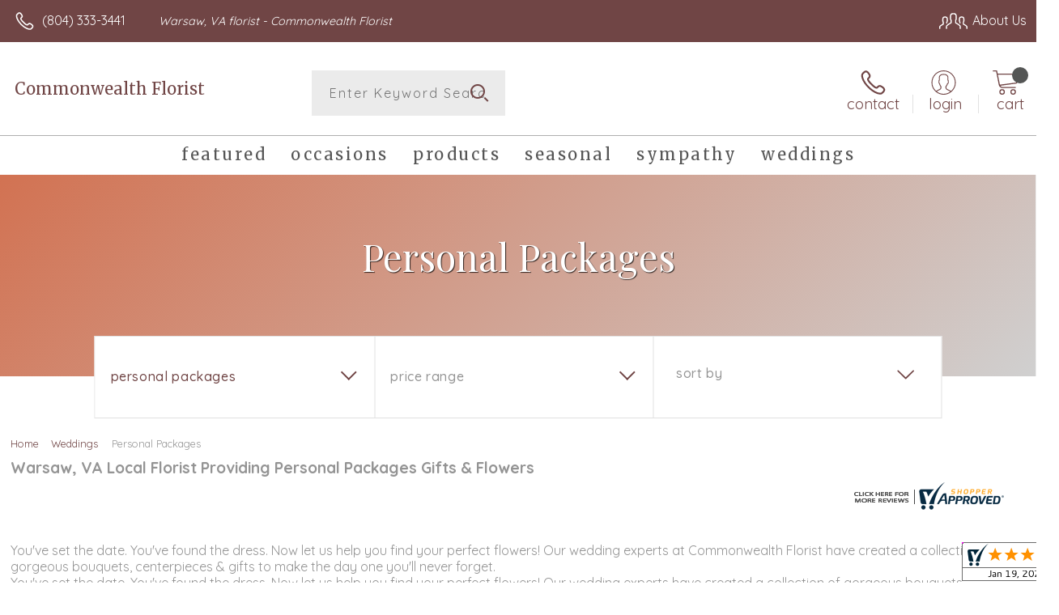

--- FILE ---
content_type: text/css; charset=utf-8
request_url: https://www.commonwealthflorists.com/StyleSheet.aspx
body_size: 6943
content:


@import url('https://fonts.googleapis.com/css2?family=Montserrat:wght@300;400;500;700&display=swap');
 
/* Template A (Template 1) Theme Values */
.templateA .primaryColor {background-color:#704545;}
.templateA .primaryFontColor {color: #704545;}

.templateA .secondaryColor {background-color:#d27252;}
.templateA .secondaryFontColor {color: #d27252;}

.templateA .primaryFont {font-family : 'Quicksand', sans-serif;}
.templateA .secondaryFont {font-family : 'Merriweather', 'serif';}

/* Template B (Template 2) Theme Values */
.templateB .primaryColor {background-color: #704545;}
.templateB .primaryFontColor {color: #704545;}

.templateB .secondaryColor {background-color:#d27252;}
.templateB .secondaryFontColor {color: #d27252;}

.templateB .primaryFont {font-family : 'Quicksand', sans-serif;}
.templateB .secondaryFont {font-family : 'Merriweather', 'serif';}

/* Template C (Template 3) Theme Values*/

.templateC .primaryColor {background-color: #704545;}
.templateC .primaryFontColor {color: #704545;}

.templateC .secondaryColor {background-color:#d27252;}
.templateC .secondaryFontColor {color: #d27252;}

.templateC .primaryFont {font-family : 'Quicksand', sans-serif;}
.templateC .secondaryFont {font-family : 'Merriweather', 'serif';}

/* Template Sixe (Template 6) Theme Values*/

.template6 .primaryColor {background-color: #704545;}
.template6 .primaryFontColor {color: #704545;}

.template6 .secondaryColor {background-color:#d27252;}
.template6 .secondaryFontColor {color: #d27252;}

.template6,
.template6 .primaryFont {font-family : 'Quicksand', sans-serif;}
.template6 .secondaryFont {font-family : 'Merriweather', 'serif';}


/* ----------------------------------------------------------------------------------- */

/* ## Template A Specfic Styles ## */

/*This sets these elements to the primary color value*/
.templateA a:hover, 
.templateA a:active, 
.templateA a:focus,
.templateA .pagination a,
.templateA .breadcrumbs a, 
.templateA .breadcrumbs a:visited,
.templateA .pageToolsWrapper a,
.templateA .pageToolsWrapper a:hover,
.templateA .pageToolsWrapper a:active,
.templateA .navMenu > ul > li > a,
.templateA .railNavHeading,
.templateA .navMenu > ul a {color:  #704545;}

.templateA .leftRail .railBanners .banner p:after {
content: "";
position: absolute;
left: 50%;
top: 40%;
border: 3px solid transparent;
border-left: 4px solid #704545;
}

.templateA dl.checkoutProcess dt.stepTitle span.stepTitleInner,
.templateA .ui-dialog .ui-dialog-titlebar,
.templateA ul.processSteps li.active,
.templateA .galleria-info-text {background: #704545;}

.templateA .genericPager li a:hover, 
.templateA .genericPager li a:focus {border:1px solid #704545;}

/* This sets these element values to the secondary color value */
.templateA .modHeader .viewall,
.templateA ul.railNav a:hover,
.templateA ul.railNav a.active,
.templateA .shipDate a  {color: #d27252;}

.templateA .navMenu > ul > li a .menuText:hover {border-bottom: 3px solid #d27252;}
.templateA .navMenu ul li.clicked a .menuText {border-bottom: 3px solid #d27252;}
.templateA .navMenu > ul > li ul {background-color: #d27252;}

.templateA ul.railNav a.active:before,
.templateA ul.railNav a:hover:before {
content: "";
position: absolute;
left: 7px;
top:13px;
border: 3px solid transparent;
border-left: 4px solid #d27252;
}

.templateA .shipDate a:after {
content: "";
position: absolute;
right: 0px;
top: 8px;
border: 3px solid rgba(0, 0, 0, 0);
border-left: 4px solid #d27252;
}

/* This sets the font of these elements to the Primary Font */
.templateA .siteTop .topLinks a, 
.templateA .navMenu > ul a,
.templateA dl.checkoutProcess dt.stepTitle span.stepTitleInner,
.templateA ul.railNav a,
.templateA .railNavHeading,
.templateA .deptImage {font-family : 'Quicksand', sans-serif;}


/* This sets the color of breadcrumb and pagetools anchors to the primary color */
.templateA .breadcrumbs a:after {
content: " ";
position: absolute;
border: 3px solid transparent;
border-left: 4px solid #704545;
position: absolute;
right: 0px;
top: 6px;
}

@media only screen and (min-width:11.250em) and (max-width:47.938em) {
.templateA .wrapper {background: #704545;}
.templateA .navMenu ul {background: #d27252;}
}

/* ----------------------------------------------------------------------------------- */

/* ## Template B Specific Styles ## */


/* this sets the primary color for anchor links in the rail navigation, and the secondary as their hover state */
.templateB ul.railNav a:hover,
.templateB ul.railNav a.active,
.templateB .homeRailMenu .navMenu > ul > li.clicked {color: #d27252;}
.templateB ul.railNav a.active:before,
.templateB ul.railNav a:hover:before {
content: "";
position: absolute;
left: 7px;
top:13px;
border: 3px solid transparent;
border-left: 4px solid #d27252;
}

.templateB .homeRailMenu .navMenu > ul > li.clicked {background:#d27252;}
.templateB .navMenu > ul > li.clicked ul {background:#d27252;}

/* setting the font for item names on listing pages to the primary font */
.templateB .itemWrapper .itemContent .itemTitle,
.templateB .cartList .itemTitle {font-family : 'Quicksand', sans-serif;}


/* This sets the color of these elements to the primary color */
.templateB .breadcrumbs a, 
.templateB .breadcrumbs a:visited,
.templateB .menuLink { color: #704545; position: relative; padding-right: 15px; text-decoration:none;}

.templateB .breadcrumbs a:after {
content: " ";
position: absolute;
border: 3px solid transparent;
border-left: 4px solid #704545;
position: absolute;
right: 0px;
top: 8px;
}

.templateB .pageToolsWrapper a
.templateB .pageToolsWrapper a:hover,
.templateB .pageToolsWrapper a:active,
.templateB .pagination a,
.templateB .siteSubtitle {color: #704545;}

.templateB .ui-dialog .ui-dialog-titlebar  {background:#704545;}
.templateB .bannerEffects .cycle-pager span {background: #704545; }
.templateB .bannerEffects .cycle-pager span.cycle-pager-active{border-color:#704545;}
.templateB .navMenu>ul>li .subMenu>a,
.templateB .pageToolsWrapper a {color:#704545;}
.templateB .pageToolsWrapper a:hover {color:#d27252;}

.templateB dl.checkoutProcess dt.stepTitle span.stepTitleInner {background: #704545;}
.templateB .featured .itemWrapper .itemContent {background:#d27252;}
.templateB .leftRail .banner h2 {color:#704545;}

.templateB .servicesBanners h2 {color: #d27252;}

.templateB .siteFooter {background-color: #704545; color:#fff;}
.templateB .siteFooter a {color:#fff;}

@media only screen and (min-width:11.250em) and (max-width:47.938em) {
  .templateB .homeRailMenu .navMenu > ul.menu, .templateB .navMenu > ul.menu {background: #704545;}
  .templateB .navMenu>ul>li .subMenu>a {color: #fff;}
}
/* ----------------------------------------------------------------------------------- */


/* ## Template C Specific Styles ## */

/* This sets these elements background colors as the primary color */
.templateC .headerWrpr {background: #704545 url(/cms/images/darken.png) repeat-x 0 0;}

.templateC .siteSearch button,
.templateC .footerTop {background: #704545 url(/cms/images/darken-small.png) repeat-x 0 100%; color:#fff;}

.templateC .bo-footer,
.templateC .siteSubFooter {background: #704545; color:#fff;}
.templateC .footerBottom {background: #704545; color:#fff;}

.templateC .pagination .paging .next, 
.templateC .pagination .paging .prev,
.templateC .breadcrumbs a,
.templateC a:hover, 
.templateC a:active, 
.templateC a:focus,
.templateC .spanCartTotal,
.templateC .mainNav ul ul a,
.templateC .mainNav ul ul a:hover,
.templateC .mainNav ul ul a:active,
.templateC .mainNav ul ul a:visited,
.templateC .mainNav ul ul a:focus,
.templateC .featModule h2{color: #704545;}

.templateC .breadcrumbs a:after {
content: " ";
position: absolute;
border: 3px solid transparent;
border-left: 4px solid #704545;
position: absolute;
right: 1px;
top: 38%;
}

.templateC .offSet2:after {border-left-color: #704545;}

.templateC dl.checkoutProcess dt.stepTitle span.stepTitleInner,
.templateB .ui-dialog .ui-dialog-titlebar,
.templateC ul.processSteps li.active,
.templateC .ui-dialog .ui-dialog-titlebar,
.templateC .galleria-info-text {background: #704545;}

.templateC .bannerEffects .cycle-pager span {color: #704545;}
.templateC .bannerEffects .cycle-pager span.cycle-pager-active {border:1px solid #704545;}
.templateC .genericPager li a:hover, 
.templateC.genericPager li a:focus {border:1px solid #704545;}

.templateC .ribbonText .overlayText:after{border-left-color:#704545;}

/* This sets these elements styles to the secondary color */
.templateC .headerWrpr:before {background: #d27252 url(/cms/images/darken-small.png) repeat-x 0 0;}
.templateC a {color: #d27252;}
.templateC .bo-footer a {color: #fff;}

.templateC .navMenu > ul > li .subMenu > a .menuText:hover,
.templateC .navMenu > ul > li:hover .subMenu > a .menuText {border-bottom: 3px solid #d27252}
.templateC .navMenu ul li.clicked a .menuText {border-bottom: 3px solid #d27252;}
.templateC .siteHeader .Navwrapper {background: #d27252 url(/cms/images/darken-small.png) repeat-x 0 0;}

.templateC .headerLinks a:before,
.templateC .headerLinks a:after {border: 10px solid #d27252;}

.templateC .headerLinks .linkText {background: #d27252;}

.templateC ul.railNav a:hover,
.templateC ul.railNav a.active,
.templateC .headerLinks [class*="icon-"],
.templateC .itemWrapper .itemPrice,
.templateC .pagination .paging .active {color: #d27252;}

.templateC ul.railNav a.active:before,
.templateC ul.railNav a:hover:before {
content: "";
position: absolute;
left: 7px;
top:13px;
border: 3px solid transparent;
border-left: 4px solid #d27252;
}
.templateC .heroBannerAlt .bannerText {border-color: #d27252;}


/*This sets the element fonts to the primary font*/
.templateC .siteName,
.templateC  .footerTop .footerLinks a,
.templateC .galleria-info-title {font-family : 'Quicksand', sans-serif;}

/*This sets the element fonts to the secondary font*/
.templateC .navMenu ul li .subMenu a,
.templateC .headerLinks, 
.templateC .headerLinks .linkText, 
.templateC .itemWrapper .itemPrice,
.templateC .navMenu > ul > li a,
.templateC .btnWrapper .btn,
.templateC .featModule a.viewall {font-family : 'Merriweather', 'serif';}

@media only screen and (min-width:11.250em) and (max-width:47.938em) {
.templateC .navMenu ul,
.templateC .navMenu  ul li ul,
.templateC .footerTop {background: #704545;}
.templateC .menuLink.active,
.templateC .searchToggle.active,
.templateC .siteSearch .searchControls {background: #704545;}
.templateC .searchToggle label:last-child,
.templateC .menuLink label {font-family : 'Merriweather', 'serif';}


}
@media only screen and (min-width:11.250em) and (max-width:50em) {
.templateC .wrapper {background-color:#d27252;}
.templateC .ribbonText .overlayText:after {border-top-color: #704545; border-left-color: transparent;}
}

.site-wrap .footer section.grid_3:nth-child(3) {display: none;}
.nav-bar > ul > li > a:after {display: none !important;}


/* ----------------------------------------------------------------------------------- */
/* ## Template 6 Specific Color/Font Styles ## */
.template6 .navMenu {font-family : 'Merriweather', 'serif';}
.template6 .footerHeading {font-family : 'Merriweather', 'serif';}
.template6 .heroBanner h1,
.template6 .heroBanner h2,
.template6 .advList .listhdng,
.template6 .banner .bannerText,
.template6 .title,
.template6 .title .more,
.template6 .itemWrapper .itemTitle,
.template6 .btn {font-family : 'Merriweather', 'serif';}

.template6 .advFooter .linkList {font-family : 'Quicksand', sans-serif;}

.template6 a:link,
.template6 a:visited,
.template6 a:focus,
.template6 .btn {color: #704545;}

.template6 .heroBanner h2,
.template6 .itemWrapper .itemPrice {color: #d27252;}

.template6 .btnWrapper {background: #704545;}
.template6 .footerHeading,
.template6 ul.advList .listhdng, .template6 ul.advList .listhdng a, .template6 ul.advList .listhdng a:link, .template6 ul.advList .listhdng a:visited {color: #704545;}

.template6 .navMenu > ul > li .subMenu .subMenu > a .menuText {background: #704545;}
.template6 .siteSearch .icon-search {color: #704545;}
.template6 .heroBanner a.btn {background: #704545;}
.template6 .heroBanner .heading2 {color: #d27252; font-family : 'Merriweather', 'serif';}

.template6 .servicesBanners {background: #704545;}
.template6 .servicesBanners h2::before {background:#d27252;}
.template6 .servicesBanners h2::after {font-family : 'Quicksand', sans-serif;}
.template6 .servicesBanners .icon::before {background: #d27252;}

.template6 .footer .footerTop {border-top:14px solid #704545;}
.template6 .footerHeading span {font-family : 'Quicksand', sans-serif;}
.template6 .footer .footerMessage {background: #704545; color:#fff;}

.template6 ul.socialFollow li {background: #704545;}

.template6 .slideBanners > .banner,
.template6 .slideBanners .slick-slide .banner {background:#704545;}
.template6 .slideBanners > .banner:nth-child(odd),
.template6 .slideBanners .slick-slide:nth-child(odd) .banner {background:#d27252;}
.template6 .slideBanners .slick-slide:nth-child(odd) .banner .btn {background:#704545;}
.template6 .slick-prev::before {border-color: transparent #704545 transparent transparent;}
.template6 .slick-next::before {border-color: transparent transparent transparent #704545;}

.template6 .featured-items .title {color: #704545;}
.template6 .featured-items .title .more {color: #d27252;}
.template6 .featured-items .title .more::after {border-color: transparent transparent transparent #d27252;}

.template6 .featured-items .itemWrapper a.itemLink::before {background:#704545;}
.template6 .featured-items .itemWrapper a.itemLink::after {color:#704545; font-family : 'Merriweather', 'serif';}
.template6 .featured-items .slick-slide:nth-child(odd) .itemWrapper a.itemLink::before {background:#d27252;}
.template6 .featured-items .slick-slide:nth-child(odd) .itemWrapper  a.itemLink::after {color:#d27252; }

.template6.bodyList .productList .itemWrapper .itemTitle a,
.template6.bodyList .productList .itemWrapper .itemPrice,
.template6 .itemWrapper .itemTitle a {color:#d27252;}
.template6 .itemWrapper .itemPrice a {color:#d27252; font-family : 'Quicksand', sans-serif;}
.template6.bodyList .productList .grid_4:nth-child(even) .itemWrapper .itemTitle a,
.template6.bodyList .productList .grid_4:nth-child(even) .itemWrapper .itemPrice,
.template6 .featured-items .slick-slide:nth-child(odd) .itemWrapper .itemTitle a,
.template6 .featured-items .slick-slide:nth-child(odd) .itemWrapper .itemPrice a {color:#704545;}
.template6 .bannerBlock .banner .bannerText::after {color: #704545;}
.template6 .bannerBlock::before {font-family : 'Merriweather', 'serif'; color:#704545;}

.template6.bodyList .railNavHeading {font-family : 'Merriweather', 'serif';}
.template6.bodyList .railNavWrapper {
	background:#d27252;
	background: -moz-linear-gradient(-45deg, #d27252 0%, #d0d0d0 100%);
	background: -webkit-linear-gradient(-45deg, #d27252 0%,#d0d0d0 100%);
	background: linear-gradient(135deg, #d27252 0%,#d0d0d0 100%);
	filter: progid:DXImageTransform.Microsoft.gradient( startColorstr='#d27252', endColorstr='#d0d0d0',GradientType=1 );
}
.template6 .dropRail .railNav li a {color:#704545;}

.template6 .productList .itemWrapper a.itemLink::before {background:#704545;}
.template6 .productList .itemWrapper a.itemLink::after {color:#704545; font-family : 'Merriweather', 'serif';}
.template6.bodyList .productList .grid_4:nth-child(odd) .itemWrapper a.itemLink::before {background:#d27252;}
.template6.bodyList .productList .grid_4:nth-child(odd) .itemWrapper  a.itemLink::after {color:#d27252; }

.template6.bodyList .catList select {color:#704545;}
.template6 #ItemName { font-family : 'Merriweather', 'serif';}
.template6 .productDetails .addon h2 {color:#704545;}
.template6 .productDetails .addon .itemTitle {font-family : 'Merriweather', 'serif';}
.template6 dl.checkoutProcess dt.stepTitle span.stepTitleInner {color:#704545; font-family : 'Merriweather', 'serif';}
.template6 dl.checkoutProcess dt.stepTitle span.stepTitleInner span.bold {font-family : 'Quicksand', sans-serif;}
.template6 dl.checkoutProcess dt.stepTitle a.editLink {font-family : 'Quicksand', sans-serif;}
.template6 dl.checkoutProcess dt.stepTitle span.stepTitleInner span.bold::before {border:1px solid #704545; color:#704545; }
.template6 dl.checkoutProcess dt.stepTitle.ready span.stepTitleInner {color:#704545;}
.template6 dl.checkoutProcess dt.stepTitle.ready span.stepTitleInner span.bold::before {background:#704545;}
.template6 ul.processSteps li.active {color:#704545; border-bottom:1px solid #704545;}
.template6 input.text:focus, 
.template6 textarea.text:focus,
.template6 .formee select:focus, 
.template6 select:focus,
.template6 #txtRecipientFirst:focus,
.template6 #txtRecipientLast:focus,
.template6 .formee input[type="text"]:focus, 
.template6 .formee input[type="tel"]:focus, 
.template6 .formee input[type="number"]:focus, 
.template6 .formee input[type="email"]:focus, 
.template6 .formee textarea:focus {border-color:#704545;}
.template6 .headerLinks .icon-phone,
.template6 .headerLinks .icon-login,
.template6 .headerLinks .icon-cart,
.template6 .headerLinks .icon-search {fill:#704545;}
.template6.bodyList .filters label::before,
.template6.bodyList .filters .filterList .arrow2::before {color:#704545;}
.template6 .filters .sortItem a.up, .template6 .filters .sortItem a.up:link, .template6 .filters .sortItem a.up:visited,
.template6 .filters .sortItem a.down, .template6 .filters .sortItem a.down:link, .template6 .filters .sortItem a.down:visited {color:#704545;}
.template6 .note {color:#d27252;}
.template6 #divNew .note {color:#d27252; padding-left: 3px; padding-top: 10px;}
.template6 #lblZip, .template6 #lblDeliveryOptions, .template6 #lblDate, .template6 #nameContainer label,
.template6 #lblpickUp {color:#704545; font-family : 'Quicksand', sans-serif;}
.template6 .arrowLabel {color:#704545;}
.template6 .checkoutSummary > .title,
.template6 .checkoutSummary .costSummary .chkoutTotalRow .title {color:#704545;}
.template6 .checkoutSummary .costSummary .title {font-family : 'Quicksand', sans-serif;}
.template6 .cartItems .itemTitle {font-family : 'Quicksand', sans-serif;}
.template6 .cartItems .itemWrapper .itemDetail span.title {font-family : 'Quicksand', sans-serif;}
.template6 .siteHeader .siteSearch,
.template6 .headerLinks a.searchLink.active {background:#704545;}
.template6 .menuLink {color:#704545;}
.template6 .menuLink.active {background:#704545;}
.template6 .mainNav .navMenu {border-color:#704545;}
.template6 .nice-select .option.selected {color:#704545;}
.template6 .nice-select::after {border-bottom: 2px solid #704545; border-right: 2px solid #704545;}
.template6 .filters .catList .nice-select .current {color:#704545;}
.template6:not(.alt1) .productList .grid_4:nth-child(2n) .itemWrapper .itemPrice {color:#d27252;}
.template6:not(.alt1).storeItem .itemPrice,
.template6:not(.alt1) .checkoutSummary .costSummary .chkoutTotalRow .title,
.template6:not(.alt1) .checkoutSummary .costSummary .chkoutTotalRow .price {color:#d27252;}
/* ----------------------------------------------------------------------------------- */

/* ----------------------------------------------------------------------------------- */
/* ## Template 8 Specific Color/Font Styles ## */

:root {
  --main-color1: #704545;
  --main-color2: #d27252;
  --main-color3: #d27252;
  --main-color4: #d27252;
}

.template8 .siteTop {color:#d27252;}
.template8 .mainNav {background:#d27252;}
.template8 .navMenu > ul > li.clicked .subMenu > a,
.template8 .navMenu > ul > li.clicked > .subMenu > a > .menuText {background:#fff; color:#d27252; margin-top:3px;}
.template8 .siteHeader .siteSearch, 
.template8 .headerLinks a.searchLink.active {
	background: transparent;
}
@media (max-width:768px) {
	.template8 .siteHeader .headerTop .wrapper {background:#d27252;}
	.template8 .menuLink .icon-menu + label::before,
    .template8 .menuLink .icon-menu::before,
    .template8 .menuLink .icon-menu::after {
        background:#704545;
    }
}
.template8 .heroBanner h2 {color:#fff;}
.template8 .pageHeading .hdng .count {color:#704545}

.template8 a:link.btn,
.template8 .btn {color:#fff; font-weight: 500;}
.template8 .btn.tip {
    padding: 20px 10px;
    font-size: 0.85em;
    background: var(--main-color3);
    display: inline-block;
    text-decoration: none !important;
}
.template8 .btn.disabled {Xcolor:#999; filter: brightness(100%);}
.template8 .btnWrapper {background:var(--main-color3);}

.template8 .btnWrapper.tertiaryColor {background:var(--main-color3);}
.template8 .btnWrapper.btnAddToCart,
.template8 .btnWrapper.quaternaryColor {background:var(--main-color1);}
.template8 .btnWrapper.btnAlt {background:var(--main-color4);}

.template8 .updateCart .btnWrapper .btn {background:transparent;}

.template8 .siteFooter,
.template8 .siteSubFooter {background:#704545;}
.template8 .emailSignupWrpr .emailSignup {background:#d27252;}
.template8 .footerMessage {background:#d27252;}
.template8 .filters .filterImages svg {fill:#704545;}
.template8 .breadcrumbs,
.template8 .breadcrumbs a,
.template8 .breadcrumbs a::after {color:#704545; border-color:#704545}

.template8 ul.swatchList li .extendedSwatch .details {color:#704545; filter: brightness(25%);}

.template8 ul.swatchList::before,
.template8 #lblZip, .template8 #lblDeliveryOptions, .template8 #lblDate, .template8 #nameContainer label, .template8 #lblpickUp {color:#704545; filter: brightness(80%);}

.template8 .signupBar .mainNav a.hasSub {background-color: #704545;}

.template8.bodyList .productList .itemWrapper .itemTitle a, 
.template8.bodyList .productList .itemWrapper .itemPrice, 
.template8 .itemWrapper .itemTitle a,
.template8.bodyList .productList .grid_4:nth-child(2n) .itemWrapper .itemTitle a, 
.template8.bodyList .productList .grid_4:nth-child(2n) .itemWrapper .itemPrice, 
.template8 .featured-items .slick-slide:nth-child(2n+1) .itemWrapper .itemTitle a, 
.template8 .featured-items .slick-slide:nth-child(2n+1) .itemWrapper .itemPrice a,
.template8:not(.alt1) .productList .grid_4:nth-child(2n) .itemWrapper .itemPrice {
	color: #704545;
}
.template8 .banner.funeral .icon svg g {fill:#d27252 !important;}
.template8 .featured-products .banner.funeral::after {border-color: transparent transparent #d27252 transparent;}

.template8 #spanPrice {color:var(--main-color3);}
.template8 #spanPrice::before {color:#704545;}

.template8 .slick-prev svg,
.template8 .slick-next svg {fill:#704545;}
.template8 .recentlyViewed {border-bottom:1px solid var(--main-color3); color:#704545;}
.template8 .recentlyViewed .itemWrapper .itemPrice {color:#704545;}

.template8 .headerLinks .icon  + span {color:#704545; filter: brightness(25%);}
.template8 .headerLinks .icon.alt {fill: #704545 !important;}

.template8 .note,
.template8 #divNew .note {color:#704545;}

.template8 .productDetails .itemDesc #pShortDesc::before,
.template8 .itemActions .itemOrder,
.template8 .dropCartHeader,
.template8 .recent-cart .itemWrapper .itemTitle 
{color:#704545;}

.template8 dl.checkoutProcess dt.stepTitle span.stepTitleInner {color:#666;}
.template8 .cartList .cartItemDetails .itemInfo .recipientDetails {font-family : 'Quicksand', sans-serif;}

.template8 .questions_bar .hdng {color:#704545; border-color:;}
.template8 .questions_bar a {color:;}

.template8 .bannersGrid .banner .icon svg path {fill:#704545 !important;}
.template8 .heroBanner .btnWrapper,
.template8 .heroBanner .bannerText a.btn,
.template8 .heroBanner a.btn {background: ; color:#704545;}

.template8 .servicesBanners a svg.icon {fill:none;}
.template8 .servicesBanners a:hover svg {fill: white; stroke:#704545;}



/* ----------------------------------------------------------------------------------- */



/* ----------------------------------------------------------------------------------- */
/* PopUP */
/* ----------------------------------------------------------------------------------- */
#divNotification {color:#704545; font-family : 'Quicksand', sans-serif; border-bottom:1px solid #704545;}
.noticeBody {color:#704545; font-family : 'Quicksand', sans-serif; }



/* ----------------------------------------------------------------------------------- */
/* Tip */
/* ----------------------------------------------------------------------------------- */
.tipAmount {
    margin-top: 6px;
    text-align:left;
}

    .tipAmount ::selection {
        color: black;
        background: yellow;
    }

    .tipAmount .text {
        text-align: right;
        width: 80px;
    }

.tipOptions {
    margin-bottom: 20px;
}

    .tipOptions.main {
        padding: 10px;
        text-align: left;
    }

section {
    display: flex;
    flex-flow: row wrap;
    margin-top:10px;
}

    section > div {
        flex: 1;
        padding: 0 0.5rem;
    }

input[type="radio"] {
    display: none;
}

input[type="radio"] + label {
    height: 100%;
    display: block;
    background: white;
    border: 2px solid #704545;
    border-radius: 10px;
    padding: .5rem;
    margin-bottom: 1rem;
    text-align: center;
    box-shadow: 0px 3px 5px -2px #704545;
    position: relative;
    cursor: pointer;
    color: #704545;
}

input[type="radio"]:checked + label {
    background: #704545;
    color: #fff;
    font-weight: bold;
    box-shadow: 0px 0px 5px #d27252;
    &::after

    {
        color: #704545;
        font-family: FontAwesome;
        border: 2px solid #d27252;
        content: "\f00c";
        font-size: 24px;
        position: absolute;
        top: -25px;
        left: 50%;
        transform: translateX(-50%);
        height: 50px;
        width: 50px;
        line-height: 50px;
        text-align: center;
        border-radius: 50%;
        background: white;
        box-shadow: 0px 2px 5px -2px #d27252;
    }
}

@media only screen and (max-width: 700px) {
    section {
        flex-direction: column;
    }
}


.tipOptions table td {
	border: solid 0px #ff0000;
	width: 23%;
	padding: 1%;
}

	.tipOptions table td input[type="radio"] + label {
		margin-bottom: 0;
	}




	.tipOptions input.text {
		padding: 6px 4px !important;
	}

span.visually-hidden {display:none;}

.templateA .copyrightFooter .container {padding:0px 20px;}

.templateB .footerContactInfo {padding:0px 30px;}
.templateB .copyrightFooter {padding:0px 30px;}
.templateB .footerLinks a {padding: 0 15px;}

--- FILE ---
content_type: application/javascript
request_url: https://www.commonwealthflorists.com/cms/includes/js/knockout-3.0.0.js
body_size: 21272
content:
// Knockout JavaScript library v3.0.0
// (c) Steven Sanderson - http://knockoutjs.com/
// License: MIT (http://www.opensource.org/licenses/mit-license.php)

(function() {(function(q){var y=this||(0,eval)("this"),w=y.document,K=y.navigator,u=y.jQuery,B=y.JSON;(function(q){"function"===typeof require&&"object"===typeof exports&&"object"===typeof module?q(module.exports||exports):"function"===typeof define&&define.amd?define(["exports"],q):q(y.ko={})})(function(F){function G(a,c){return null===a||typeof a in N?a===c:!1}function H(b,c,d,e){a.d[b]={init:function(b){a.a.f.set(b,L,{});return{controlsDescendantBindings:!0}},update:function(b,h,k,m,f){k=a.a.f.get(b,L);h=a.a.c(h());
m=!d!==!h;var p=!k.ob;if(p||c||m!==k.Db)p&&(k.ob=a.a.Ya(a.e.childNodes(b),!0)),m?(p||a.e.S(b,a.a.Ya(k.ob)),a.Ta(e?e(f,h):f,b)):a.e.Z(b),k.Db=m}};a.g.Y[b]=!1;a.e.P[b]=!0}var a="undefined"!==typeof F?F:{};a.b=function(b,c){for(var d=b.split("."),e=a,g=0;g<d.length-1;g++)e=e[d[g]];e[d[d.length-1]]=c};a.s=function(a,c,d){a[c]=d};a.version="3.0.0";a.b("version",a.version);a.a=function(){function b(a,b){for(var f in a)a.hasOwnProperty(f)&&b(f,a[f])}function c(k,b){if("input"!==a.a.v(k)||!k.type||"click"!=
b.toLowerCase())return!1;var f=k.type;return"checkbox"==f||"radio"==f}var d={},e={};d[K&&/Firefox\/2/i.test(K.userAgent)?"KeyboardEvent":"UIEvents"]=["keyup","keydown","keypress"];d.MouseEvents="click dblclick mousedown mouseup mousemove mouseover mouseout mouseenter mouseleave".split(" ");b(d,function(a,b){if(b.length)for(var f=0,c=b.length;f<c;f++)e[b[f]]=a});var g={propertychange:!0},h=w&&function(){for(var a=3,b=w.createElement("div"),f=b.getElementsByTagName("i");b.innerHTML="\x3c!--[if gt IE "+
++a+"]><i></i><![endif]--\x3e",f[0];);return 4<a?a:q}();return{$a:["authenticity_token",/^__RequestVerificationToken(_.*)?$/],n:function(a,b){for(var f=0,c=a.length;f<c;f++)b(a[f])},l:function(a,b){if("function"==typeof Array.prototype.indexOf)return Array.prototype.indexOf.call(a,b);for(var f=0,c=a.length;f<c;f++)if(a[f]===b)return f;return-1},Ua:function(a,b,f){for(var c=0,d=a.length;c<d;c++)if(b.call(f,a[c]))return a[c];return null},ia:function(b,c){var f=a.a.l(b,c);0<=f&&b.splice(f,1)},Va:function(b){b=
b||[];for(var c=[],f=0,d=b.length;f<d;f++)0>a.a.l(c,b[f])&&c.push(b[f]);return c},ha:function(a,b){a=a||[];for(var f=[],c=0,d=a.length;c<d;c++)f.push(b(a[c]));return f},ga:function(a,b){a=a||[];for(var f=[],c=0,d=a.length;c<d;c++)b(a[c])&&f.push(a[c]);return f},X:function(a,b){if(b instanceof Array)a.push.apply(a,b);else for(var f=0,c=b.length;f<c;f++)a.push(b[f]);return a},V:function(b,c,f){var d=a.a.l(a.a.Ha(b),c);0>d?f&&b.push(c):f||b.splice(d,1)},extend:function(a,b){if(b)for(var f in b)b.hasOwnProperty(f)&&
(a[f]=b[f]);return a},K:b,Da:function(a,b){if(!a)return a;var f={},c;for(c in a)a.hasOwnProperty(c)&&(f[c]=b(a[c],c,a));return f},wa:function(b){for(;b.firstChild;)a.removeNode(b.firstChild)},Vb:function(b){b=a.a.Q(b);for(var c=w.createElement("div"),f=0,d=b.length;f<d;f++)c.appendChild(a.L(b[f]));return c},Ya:function(b,c){for(var f=0,d=b.length,e=[];f<d;f++){var g=b[f].cloneNode(!0);e.push(c?a.L(g):g)}return e},S:function(b,c){a.a.wa(b);if(c)for(var f=0,d=c.length;f<d;f++)b.appendChild(c[f])},nb:function(b,
c){var f=b.nodeType?[b]:b;if(0<f.length){for(var d=f[0],e=d.parentNode,g=0,n=c.length;g<n;g++)e.insertBefore(c[g],d);g=0;for(n=f.length;g<n;g++)a.removeNode(f[g])}},$:function(a,b){if(a.length){for(b=8===b.nodeType&&b.parentNode||b;a.length&&a[0].parentNode!==b;)a.splice(0,1);if(1<a.length){var f=a[0],c=a[a.length-1];for(a.length=0;f!==c;)if(a.push(f),f=f.nextSibling,!f)return;a.push(c)}}return a},qb:function(a,b){7>h?a.setAttribute("selected",b):a.selected=b},la:function(a){return null===a||a===
q?"":a.trim?a.trim():a.toString().replace(/^[\s\xa0]+|[\s\xa0]+$/g,"")},ec:function(b,c){for(var f=[],d=(b||"").split(c),e=0,g=d.length;e<g;e++){var n=a.a.la(d[e]);""!==n&&f.push(n)}return f},ac:function(a,b){a=a||"";return b.length>a.length?!1:a.substring(0,b.length)===b},Gb:function(a,b){if(a===b)return!0;if(11===a.nodeType)return!1;if(b.contains)return b.contains(3===a.nodeType?a.parentNode:a);if(b.compareDocumentPosition)return 16==(b.compareDocumentPosition(a)&16);for(;a&&a!=b;)a=a.parentNode;
return!!a},va:function(b){return a.a.Gb(b,b.ownerDocument.documentElement)},Ra:function(b){return!!a.a.Ua(b,a.a.va)},v:function(a){return a&&a.tagName&&a.tagName.toLowerCase()},r:function(b,d,f){var e=h&&g[d];if(e||"undefined"==typeof u)if(e||"function"!=typeof b.addEventListener)if("undefined"!=typeof b.attachEvent){var s=function(a){f.call(b,a)},l="on"+d;b.attachEvent(l,s);a.a.C.ea(b,function(){b.detachEvent(l,s)})}else throw Error("Browser doesn't support addEventListener or attachEvent");else b.addEventListener(d,
f,!1);else{if(c(b,d)){var n=f;f=function(a,b){var f=this.checked;b&&(this.checked=!0!==b.Ab);n.call(this,a);this.checked=f}}u(b).bind(d,f)}},da:function(a,b){if(!a||!a.nodeType)throw Error("element must be a DOM node when calling triggerEvent");if("undefined"!=typeof u){var f=[];c(a,b)&&f.push({Ab:a.checked});u(a).trigger(b,f)}else if("function"==typeof w.createEvent)if("function"==typeof a.dispatchEvent)f=w.createEvent(e[b]||"HTMLEvents"),f.initEvent(b,!0,!0,y,0,0,0,0,0,!1,!1,!1,!1,0,a),a.dispatchEvent(f);
else throw Error("The supplied element doesn't support dispatchEvent");else if("undefined"!=typeof a.fireEvent)c(a,b)&&(a.checked=!0!==a.checked),a.fireEvent("on"+b);else throw Error("Browser doesn't support triggering events");},c:function(b){return a.M(b)?b():b},Ha:function(b){return a.M(b)?b.t():b},ma:function(b,c,f){if(c){var d=/\S+/g,e=b.className.match(d)||[];a.a.n(c.match(d),function(b){a.a.V(e,b,f)});b.className=e.join(" ")}},Ma:function(b,c){var f=a.a.c(c);if(null===f||f===q)f="";var d=a.e.firstChild(b);
!d||3!=d.nodeType||a.e.nextSibling(d)?a.e.S(b,[w.createTextNode(f)]):d.data=f;a.a.Jb(b)},pb:function(a,b){a.name=b;if(7>=h)try{a.mergeAttributes(w.createElement("<input name='"+a.name+"'/>"),!1)}catch(f){}},Jb:function(a){9<=h&&(a=1==a.nodeType?a:a.parentNode,a.style&&(a.style.zoom=a.style.zoom))},Hb:function(a){if(h){var b=a.style.width;a.style.width=0;a.style.width=b}},Zb:function(b,c){b=a.a.c(b);c=a.a.c(c);for(var f=[],d=b;d<=c;d++)f.push(d);return f},Q:function(a){for(var b=[],c=0,d=a.length;c<
d;c++)b.push(a[c]);return b},cc:6===h,dc:7===h,ja:h,ab:function(b,c){for(var f=a.a.Q(b.getElementsByTagName("input")).concat(a.a.Q(b.getElementsByTagName("textarea"))),d="string"==typeof c?function(a){return a.name===c}:function(a){return c.test(a.name)},e=[],g=f.length-1;0<=g;g--)d(f[g])&&e.push(f[g]);return e},Wb:function(b){return"string"==typeof b&&(b=a.a.la(b))?B&&B.parse?B.parse(b):(new Function("return "+b))():null},Na:function(b,c,f){if(!B||!B.stringify)throw Error("Cannot find JSON.stringify(). Some browsers (e.g., IE < 8) don't support it natively, but you can overcome this by adding a script reference to json2.js, downloadable from http://www.json.org/json2.js");
return B.stringify(a.a.c(b),c,f)},Xb:function(c,d,f){f=f||{};var e=f.params||{},g=f.includeFields||this.$a,h=c;if("object"==typeof c&&"form"===a.a.v(c))for(var h=c.action,n=g.length-1;0<=n;n--)for(var r=a.a.ab(c,g[n]),v=r.length-1;0<=v;v--)e[r[v].name]=r[v].value;d=a.a.c(d);var t=w.createElement("form");t.style.display="none";t.action=h;t.method="post";for(var E in d)c=w.createElement("input"),c.name=E,c.value=a.a.Na(a.a.c(d[E])),t.appendChild(c);b(e,function(a,b){var c=w.createElement("input");c.name=
a;c.value=b;t.appendChild(c)});w.body.appendChild(t);f.submitter?f.submitter(t):t.submit();setTimeout(function(){t.parentNode.removeChild(t)},0)}}}();a.b("utils",a.a);a.b("utils.arrayForEach",a.a.n);a.b("utils.arrayFirst",a.a.Ua);a.b("utils.arrayFilter",a.a.ga);a.b("utils.arrayGetDistinctValues",a.a.Va);a.b("utils.arrayIndexOf",a.a.l);a.b("utils.arrayMap",a.a.ha);a.b("utils.arrayPushAll",a.a.X);a.b("utils.arrayRemoveItem",a.a.ia);a.b("utils.extend",a.a.extend);a.b("utils.fieldsIncludedWithJsonPost",
a.a.$a);a.b("utils.getFormFields",a.a.ab);a.b("utils.peekObservable",a.a.Ha);a.b("utils.postJson",a.a.Xb);a.b("utils.parseJson",a.a.Wb);a.b("utils.registerEventHandler",a.a.r);a.b("utils.stringifyJson",a.a.Na);a.b("utils.range",a.a.Zb);a.b("utils.toggleDomNodeCssClass",a.a.ma);a.b("utils.triggerEvent",a.a.da);a.b("utils.unwrapObservable",a.a.c);a.b("utils.objectForEach",a.a.K);a.b("utils.addOrRemoveItem",a.a.V);a.b("unwrap",a.a.c);Function.prototype.bind||(Function.prototype.bind=function(a){var c=
this,d=Array.prototype.slice.call(arguments);a=d.shift();return function(){return c.apply(a,d.concat(Array.prototype.slice.call(arguments)))}});a.a.f=new function(){function a(b,h){var k=b[d];if(!k||"null"===k||!e[k]){if(!h)return q;k=b[d]="ko"+c++;e[k]={}}return e[k]}var c=0,d="__ko__"+(new Date).getTime(),e={};return{get:function(c,d){var e=a(c,!1);return e===q?q:e[d]},set:function(c,d,e){if(e!==q||a(c,!1)!==q)a(c,!0)[d]=e},clear:function(a){var b=a[d];return b?(delete e[b],a[d]=null,!0):!1},D:function(){return c++ +
d}}};a.b("utils.domData",a.a.f);a.b("utils.domData.clear",a.a.f.clear);a.a.C=new function(){function b(b,c){var e=a.a.f.get(b,d);e===q&&c&&(e=[],a.a.f.set(b,d,e));return e}function c(d){var e=b(d,!1);if(e)for(var e=e.slice(0),m=0;m<e.length;m++)e[m](d);a.a.f.clear(d);"function"==typeof u&&"function"==typeof u.cleanData&&u.cleanData([d]);if(g[d.nodeType])for(e=d.firstChild;d=e;)e=d.nextSibling,8===d.nodeType&&c(d)}var d=a.a.f.D(),e={1:!0,8:!0,9:!0},g={1:!0,9:!0};return{ea:function(a,c){if("function"!=
typeof c)throw Error("Callback must be a function");b(a,!0).push(c)},mb:function(c,e){var g=b(c,!1);g&&(a.a.ia(g,e),0==g.length&&a.a.f.set(c,d,q))},L:function(b){if(e[b.nodeType]&&(c(b),g[b.nodeType])){var d=[];a.a.X(d,b.getElementsByTagName("*"));for(var m=0,f=d.length;m<f;m++)c(d[m])}return b},removeNode:function(b){a.L(b);b.parentNode&&b.parentNode.removeChild(b)}}};a.L=a.a.C.L;a.removeNode=a.a.C.removeNode;a.b("cleanNode",a.L);a.b("removeNode",a.removeNode);a.b("utils.domNodeDisposal",a.a.C);
a.b("utils.domNodeDisposal.addDisposeCallback",a.a.C.ea);a.b("utils.domNodeDisposal.removeDisposeCallback",a.a.C.mb);(function(){a.a.Fa=function(b){var c;if("undefined"!=typeof u)if(u.parseHTML)c=u.parseHTML(b)||[];else{if((c=u.clean([b]))&&c[0]){for(b=c[0];b.parentNode&&11!==b.parentNode.nodeType;)b=b.parentNode;b.parentNode&&b.parentNode.removeChild(b)}}else{var d=a.a.la(b).toLowerCase();c=w.createElement("div");d=d.match(/^<(thead|tbody|tfoot)/)&&[1,"<table>","</table>"]||!d.indexOf("<tr")&&[2,
"<table><tbody>","</tbody></table>"]||(!d.indexOf("<td")||!d.indexOf("<th"))&&[3,"<table><tbody><tr>","</tr></tbody></table>"]||[0,"",""];b="ignored<div>"+d[1]+b+d[2]+"</div>";for("function"==typeof y.innerShiv?c.appendChild(y.innerShiv(b)):c.innerHTML=b;d[0]--;)c=c.lastChild;c=a.a.Q(c.lastChild.childNodes)}return c};a.a.Ka=function(b,c){a.a.wa(b);c=a.a.c(c);if(null!==c&&c!==q)if("string"!=typeof c&&(c=c.toString()),"undefined"!=typeof u)u(b).html(c);else for(var d=a.a.Fa(c),e=0;e<d.length;e++)b.appendChild(d[e])}})();
a.b("utils.parseHtmlFragment",a.a.Fa);a.b("utils.setHtml",a.a.Ka);a.u=function(){function b(c,e){if(c)if(8==c.nodeType){var g=a.u.jb(c.nodeValue);null!=g&&e.push({Fb:c,Tb:g})}else if(1==c.nodeType)for(var g=0,h=c.childNodes,k=h.length;g<k;g++)b(h[g],e)}var c={};return{Ca:function(a){if("function"!=typeof a)throw Error("You can only pass a function to ko.memoization.memoize()");var b=(4294967296*(1+Math.random())|0).toString(16).substring(1)+(4294967296*(1+Math.random())|0).toString(16).substring(1);
c[b]=a;return"\x3c!--[ko_memo:"+b+"]--\x3e"},ub:function(a,b){var g=c[a];if(g===q)throw Error("Couldn't find any memo with ID "+a+". Perhaps it's already been unmemoized.");try{return g.apply(null,b||[]),!0}finally{delete c[a]}},vb:function(c,e){var g=[];b(c,g);for(var h=0,k=g.length;h<k;h++){var m=g[h].Fb,f=[m];e&&a.a.X(f,e);a.u.ub(g[h].Tb,f);m.nodeValue="";m.parentNode&&m.parentNode.removeChild(m)}},jb:function(a){return(a=a.match(/^\[ko_memo\:(.*?)\]$/))?a[1]:null}}}();a.b("memoization",a.u);a.b("memoization.memoize",
a.u.Ca);a.b("memoization.unmemoize",a.u.ub);a.b("memoization.parseMemoText",a.u.jb);a.b("memoization.unmemoizeDomNodeAndDescendants",a.u.vb);a.xa={throttle:function(b,c){b.throttleEvaluation=c;var d=null;return a.h({read:b,write:function(a){clearTimeout(d);d=setTimeout(function(){b(a)},c)}})},notify:function(a,c){a.equalityComparer="always"==c?null:G}};var N={undefined:1,"boolean":1,number:1,string:1};a.b("extenders",a.xa);a.sb=function(b,c,d){this.target=b;this.qa=c;this.Eb=d;a.s(this,"dispose",
this.B)};a.sb.prototype.B=function(){this.Qb=!0;this.Eb()};a.ca=function(){this.F={};a.a.extend(this,a.ca.fn);a.s(this,"subscribe",this.T);a.s(this,"extend",this.extend);a.s(this,"getSubscriptionsCount",this.Lb)};var I="change";a.ca.fn={T:function(b,c,d){d=d||I;var e=new a.sb(this,c?b.bind(c):b,function(){a.a.ia(this.F[d],e)}.bind(this));this.F[d]||(this.F[d]=[]);this.F[d].push(e);return e},notifySubscribers:function(b,c){c=c||I;if(this.cb(c))try{a.i.Wa();for(var d=this.F[c].slice(0),e=0,g;g=d[e];++e)g&&
!0!==g.Qb&&g.qa(b)}finally{a.i.end()}},cb:function(a){return this.F[a]&&this.F[a].length},Lb:function(){var b=0;a.a.K(this.F,function(a,d){b+=d.length});return b},extend:function(b){var c=this;b&&a.a.K(b,function(b,e){var g=a.xa[b];"function"==typeof g&&(c=g(c,e)||c)});return c}};a.fb=function(a){return null!=a&&"function"==typeof a.T&&"function"==typeof a.notifySubscribers};a.b("subscribable",a.ca);a.b("isSubscribable",a.fb);a.i=function(){var b=[];return{Wa:function(a){b.push(a&&{qa:a,Za:[]})},
end:function(){b.pop()},lb:function(c){if(!a.fb(c))throw Error("Only subscribable things can act as dependencies");if(0<b.length){var d=b[b.length-1];!d||0<=a.a.l(d.Za,c)||(d.Za.push(c),d.qa(c))}},p:function(a,d,e){try{return b.push(null),a.apply(d,e||[])}finally{b.pop()}}}}();a.q=function(b){function c(){if(0<arguments.length)return c.equalityComparer&&c.equalityComparer(d,arguments[0])||(c.O(),d=arguments[0],c.N()),this;a.i.lb(c);return d}var d=b;a.ca.call(c);c.t=function(){return d};c.N=function(){c.notifySubscribers(d)};
c.O=function(){c.notifySubscribers(d,"beforeChange")};a.a.extend(c,a.q.fn);a.s(c,"peek",c.t);a.s(c,"valueHasMutated",c.N);a.s(c,"valueWillMutate",c.O);return c};a.q.fn={equalityComparer:G};var C=a.q.Yb="__ko_proto__";a.q.fn[C]=a.q;a.ya=function(b,c){return null===b||b===q||b[C]===q?!1:b[C]===c?!0:a.ya(b[C],c)};a.M=function(b){return a.ya(b,a.q)};a.gb=function(b){return"function"==typeof b&&b[C]===a.q||"function"==typeof b&&b[C]===a.h&&b.Nb?!0:!1};a.b("observable",a.q);a.b("isObservable",a.M);a.b("isWriteableObservable",
a.gb);a.ba=function(b){b=b||[];if("object"!=typeof b||!("length"in b))throw Error("The argument passed when initializing an observable array must be an array, or null, or undefined.");b=a.q(b);a.a.extend(b,a.ba.fn);return b.extend({trackArrayChanges:!0})};a.ba.fn={remove:function(b){for(var c=this.t(),d=[],e="function"!=typeof b||a.M(b)?function(a){return a===b}:b,g=0;g<c.length;g++){var h=c[g];e(h)&&(0===d.length&&this.O(),d.push(h),c.splice(g,1),g--)}d.length&&this.N();return d},removeAll:function(b){if(b===
q){var c=this.t(),d=c.slice(0);this.O();c.splice(0,c.length);this.N();return d}return b?this.remove(function(c){return 0<=a.a.l(b,c)}):[]},destroy:function(b){var c=this.t(),d="function"!=typeof b||a.M(b)?function(a){return a===b}:b;this.O();for(var e=c.length-1;0<=e;e--)d(c[e])&&(c[e]._destroy=!0);this.N()},destroyAll:function(b){return b===q?this.destroy(function(){return!0}):b?this.destroy(function(c){return 0<=a.a.l(b,c)}):[]},indexOf:function(b){var c=this();return a.a.l(c,b)},replace:function(a,
c){var d=this.indexOf(a);0<=d&&(this.O(),this.t()[d]=c,this.N())}};a.a.n("pop push reverse shift sort splice unshift".split(" "),function(b){a.ba.fn[b]=function(){var a=this.t();this.O();this.Xa(a,b,arguments);a=a[b].apply(a,arguments);this.N();return a}});a.a.n(["slice"],function(b){a.ba.fn[b]=function(){var a=this();return a[b].apply(a,arguments)}});a.b("observableArray",a.ba);var J="arrayChange";a.xa.trackArrayChanges=function(b){function c(){if(!d){d=!0;var c=b.notifySubscribers;b.notifySubscribers=
function(a,b){b&&b!==I||++g;return c.apply(this,arguments)};var m=[].concat(b.t()||[]);e=null;b.T(function(c){c=[].concat(c||[]);if(b.cb(J)){var d;if(!e||1<g)e=a.a.ra(m,c,{sparse:!0});d=e;d.length&&b.notifySubscribers(d,J)}m=c;e=null;g=0})}}if(!b.Xa){var d=!1,e=null,g=0,h=b.T;b.T=b.subscribe=function(a,b,f){f===J&&c();return h.apply(this,arguments)};b.Xa=function(a,b,c){function p(a,b,c){h.push({status:a,value:b,index:c})}if(d&&!g){var h=[],l=a.length,n=c.length,r=0;switch(b){case "push":r=l;case "unshift":for(b=
0;b<n;b++)p("added",c[b],r+b);break;case "pop":r=l-1;case "shift":l&&p("deleted",a[r],r);break;case "splice":b=Math.min(Math.max(0,0>c[0]?l+c[0]:c[0]),l);for(var l=1===n?l:Math.min(b+(c[1]||0),l),n=b+n-2,r=Math.max(l,n),v=2;b<r;++b,++v)b<l&&p("deleted",a[b],b),b<n&&p("added",c[v],b);break;default:return}e=h}}}};a.h=function(b,c,d){function e(){a.a.n(z,function(a){a.B()});z=[]}function g(){var a=k.throttleEvaluation;a&&0<=a?(clearTimeout(x),x=setTimeout(h,a)):h()}function h(){if(!s){if(E&&E()){if(!l){D();
p=!0;return}}else l=!1;s=!0;try{var b=a.a.ha(z,function(a){return a.target});a.i.Wa(function(c){var d;0<=(d=a.a.l(b,c))?b[d]=q:z.push(c.T(g))});for(var d=c?n.call(c):n(),e=b.length-1;0<=e;e--)b[e]&&z.splice(e,1)[0].B();p=!0;k.equalityComparer&&k.equalityComparer(f,d)||(k.notifySubscribers(f,"beforeChange"),f=d,k.notifySubscribers(f))}finally{a.i.end(),s=!1}z.length||D()}}function k(){if(0<arguments.length){if("function"===typeof r)r.apply(c,arguments);else throw Error("Cannot write a value to a ko.computed unless you specify a 'write' option. If you wish to read the current value, don't pass any parameters.");
return this}p||h();a.i.lb(k);return f}function m(){return!p||0<z.length}var f,p=!1,s=!1,l=!1,n=b;n&&"object"==typeof n?(d=n,n=d.read):(d=d||{},n||(n=d.read));if("function"!=typeof n)throw Error("Pass a function that returns the value of the ko.computed");var r=d.write,v=d.disposeWhenNodeIsRemoved||d.I||null,t=d.disposeWhen||d.ua,E=t,D=e,z=[],x=null;c||(c=d.owner);k.t=function(){p||h();return f};k.Kb=function(){return z.length};k.Nb="function"===typeof d.write;k.B=function(){D()};k.aa=m;a.ca.call(k);
a.a.extend(k,a.h.fn);a.s(k,"peek",k.t);a.s(k,"dispose",k.B);a.s(k,"isActive",k.aa);a.s(k,"getDependenciesCount",k.Kb);v&&(l=!0,v.nodeType&&(E=function(){return!a.a.va(v)||t&&t()}));!0!==d.deferEvaluation&&h();v&&m()&&(D=function(){a.a.C.mb(v,D);e()},a.a.C.ea(v,D));return k};a.Pb=function(b){return a.ya(b,a.h)};F=a.q.Yb;a.h[F]=a.q;a.h.fn={equalityComparer:G};a.h.fn[F]=a.h;a.b("dependentObservable",a.h);a.b("computed",a.h);a.b("isComputed",a.Pb);(function(){function b(a,g,h){h=h||new d;a=g(a);if("object"!=
typeof a||null===a||a===q||a instanceof Date||a instanceof String||a instanceof Number||a instanceof Boolean)return a;var k=a instanceof Array?[]:{};h.save(a,k);c(a,function(c){var d=g(a[c]);switch(typeof d){case "boolean":case "number":case "string":case "function":k[c]=d;break;case "object":case "undefined":var p=h.get(d);k[c]=p!==q?p:b(d,g,h)}});return k}function c(a,b){if(a instanceof Array){for(var c=0;c<a.length;c++)b(c);"function"==typeof a.toJSON&&b("toJSON")}else for(c in a)b(c)}function d(){this.keys=
[];this.Qa=[]}a.tb=function(c){if(0==arguments.length)throw Error("When calling ko.toJS, pass the object you want to convert.");return b(c,function(b){for(var c=0;a.M(b)&&10>c;c++)b=b();return b})};a.toJSON=function(b,c,d){b=a.tb(b);return a.a.Na(b,c,d)};d.prototype={save:function(b,c){var d=a.a.l(this.keys,b);0<=d?this.Qa[d]=c:(this.keys.push(b),this.Qa.push(c))},get:function(b){b=a.a.l(this.keys,b);return 0<=b?this.Qa[b]:q}}})();a.b("toJS",a.tb);a.b("toJSON",a.toJSON);(function(){a.k={o:function(b){switch(a.a.v(b)){case "option":return!0===
b.__ko__hasDomDataOptionValue__?a.a.f.get(b,a.d.options.Ea):7>=a.a.ja?b.getAttributeNode("value")&&b.getAttributeNode("value").specified?b.value:b.text:b.value;case "select":return 0<=b.selectedIndex?a.k.o(b.options[b.selectedIndex]):q;default:return b.value}},na:function(b,c){switch(a.a.v(b)){case "option":switch(typeof c){case "string":a.a.f.set(b,a.d.options.Ea,q);"__ko__hasDomDataOptionValue__"in b&&delete b.__ko__hasDomDataOptionValue__;b.value=c;break;default:a.a.f.set(b,a.d.options.Ea,c),b.__ko__hasDomDataOptionValue__=
!0,b.value="number"===typeof c?c:""}break;case "select":""===c&&(c=q);if(null===c||c===q)b.selectedIndex=-1;for(var d=b.options.length-1;0<=d;d--)if(a.k.o(b.options[d])==c){b.selectedIndex=d;break}1<b.size||-1!==b.selectedIndex||(b.selectedIndex=0);break;default:if(null===c||c===q)c="";b.value=c}}}})();a.b("selectExtensions",a.k);a.b("selectExtensions.readValue",a.k.o);a.b("selectExtensions.writeValue",a.k.na);a.g=function(){function b(b){b=a.a.la(b);123===b.charCodeAt(0)&&(b=b.slice(1,-1));var c=
[],d=b.match(e),k,l,n=0;if(d){d.push(",");for(var r=0,v;v=d[r];++r){var t=v.charCodeAt(0);if(44===t){if(0>=n){k&&c.push(l?{key:k,value:l.join("")}:{unknown:k});k=l=n=0;continue}}else if(58===t){if(!l)continue}else if(47===t&&r&&1<v.length)(t=d[r-1].match(g))&&!h[t[0]]&&(b=b.substr(b.indexOf(v)+1),d=b.match(e),d.push(","),r=-1,v="/");else if(40===t||123===t||91===t)++n;else if(41===t||125===t||93===t)--n;else if(!k&&!l){k=34===t||39===t?v.slice(1,-1):v;continue}l?l.push(v):l=[v]}}return c}var c=["true",
"false","null","undefined"],d=/^(?:[$_a-z][$\w]*|(.+)(\.\s*[$_a-z][$\w]*|\[.+\]))$/i,e=RegExp("\"(?:[^\"\\\\]|\\\\.)*\"|'(?:[^'\\\\]|\\\\.)*'|/(?:[^/\\\\]|\\\\.)*/w*|[^\\s:,/][^,\"'{}()/:[\\]]*[^\\s,\"'{}()/:[\\]]|[^\\s]","g"),g=/[\])"'A-Za-z0-9_$]+$/,h={"in":1,"return":1,"typeof":1},k={};return{Y:[],U:k,Ga:b,ka:function(e,f){function g(b,f){var e,r=a.getBindingHandler(b);if(r&&r.preprocess?f=r.preprocess(f,b,g):1){if(r=k[b])e=f,0<=a.a.l(c,e)?e=!1:(r=e.match(d),e=null===r?!1:r[1]?"Object("+r[1]+")"+
r[2]:e),r=e;r&&l.push("'"+b+"':function(_z){"+e+"=_z}");n&&(f="function(){return "+f+" }");h.push("'"+b+"':"+f)}}f=f||{};var h=[],l=[],n=f.valueAccessors,r="string"===typeof e?b(e):e;a.a.n(r,function(a){g(a.key||a.unknown,a.value)});l.length&&g("_ko_property_writers","{"+l.join(",")+"}");return h.join(",")},Sb:function(a,b){for(var c=0;c<a.length;c++)if(a[c].key==b)return!0;return!1},oa:function(b,c,d,e,k){if(b&&a.M(b))!a.gb(b)||k&&b.t()===e||b(e);else if((b=c.get("_ko_property_writers"))&&b[d])b[d](e)}}}();
a.b("expressionRewriting",a.g);a.b("expressionRewriting.bindingRewriteValidators",a.g.Y);a.b("expressionRewriting.parseObjectLiteral",a.g.Ga);a.b("expressionRewriting.preProcessBindings",a.g.ka);a.b("expressionRewriting._twoWayBindings",a.g.U);a.b("jsonExpressionRewriting",a.g);a.b("jsonExpressionRewriting.insertPropertyAccessorsIntoJson",a.g.ka);(function(){function b(a){return 8==a.nodeType&&h.test(g?a.text:a.nodeValue)}function c(a){return 8==a.nodeType&&k.test(g?a.text:a.nodeValue)}function d(a,
d){for(var e=a,k=1,n=[];e=e.nextSibling;){if(c(e)&&(k--,0===k))return n;n.push(e);b(e)&&k++}if(!d)throw Error("Cannot find closing comment tag to match: "+a.nodeValue);return null}function e(a,b){var c=d(a,b);return c?0<c.length?c[c.length-1].nextSibling:a.nextSibling:null}var g=w&&"\x3c!--test--\x3e"===w.createComment("test").text,h=g?/^\x3c!--\s*ko(?:\s+([\s\S]+))?\s*--\x3e$/:/^\s*ko(?:\s+([\s\S]+))?\s*$/,k=g?/^\x3c!--\s*\/ko\s*--\x3e$/:/^\s*\/ko\s*$/,m={ul:!0,ol:!0};a.e={P:{},childNodes:function(a){return b(a)?
d(a):a.childNodes},Z:function(c){if(b(c)){c=a.e.childNodes(c);for(var d=0,e=c.length;d<e;d++)a.removeNode(c[d])}else a.a.wa(c)},S:function(c,d){if(b(c)){a.e.Z(c);for(var e=c.nextSibling,k=0,n=d.length;k<n;k++)e.parentNode.insertBefore(d[k],e)}else a.a.S(c,d)},kb:function(a,c){b(a)?a.parentNode.insertBefore(c,a.nextSibling):a.firstChild?a.insertBefore(c,a.firstChild):a.appendChild(c)},eb:function(c,d,e){e?b(c)?c.parentNode.insertBefore(d,e.nextSibling):e.nextSibling?c.insertBefore(d,e.nextSibling):
c.appendChild(d):a.e.kb(c,d)},firstChild:function(a){return b(a)?!a.nextSibling||c(a.nextSibling)?null:a.nextSibling:a.firstChild},nextSibling:function(a){b(a)&&(a=e(a));return a.nextSibling&&c(a.nextSibling)?null:a.nextSibling},Mb:b,bc:function(a){return(a=(g?a.text:a.nodeValue).match(h))?a[1]:null},ib:function(d){if(m[a.a.v(d)]){var k=d.firstChild;if(k){do if(1===k.nodeType){var g;g=k.firstChild;var h=null;if(g){do if(h)h.push(g);else if(b(g)){var n=e(g,!0);n?g=n:h=[g]}else c(g)&&(h=[g]);while(g=
g.nextSibling)}if(g=h)for(h=k.nextSibling,n=0;n<g.length;n++)h?d.insertBefore(g[n],h):d.appendChild(g[n])}while(k=k.nextSibling)}}}}})();a.b("virtualElements",a.e);a.b("virtualElements.allowedBindings",a.e.P);a.b("virtualElements.emptyNode",a.e.Z);a.b("virtualElements.insertAfter",a.e.eb);a.b("virtualElements.prepend",a.e.kb);a.b("virtualElements.setDomNodeChildren",a.e.S);(function(){a.H=function(){this.zb={}};a.a.extend(a.H.prototype,{nodeHasBindings:function(b){switch(b.nodeType){case 1:return null!=
b.getAttribute("data-bind");case 8:return a.e.Mb(b);default:return!1}},getBindings:function(a,c){var d=this.getBindingsString(a,c);return d?this.parseBindingsString(d,c,a):null},getBindingAccessors:function(a,c){var d=this.getBindingsString(a,c);return d?this.parseBindingsString(d,c,a,{valueAccessors:!0}):null},getBindingsString:function(b){switch(b.nodeType){case 1:return b.getAttribute("data-bind");case 8:return a.e.bc(b);default:return null}},parseBindingsString:function(b,c,d,e){try{var g=this.zb,
h=b+(e&&e.valueAccessors||""),k;if(!(k=g[h])){var m,f="with($context){with($data||{}){return{"+a.g.ka(b,e)+"}}}";m=new Function("$context","$element",f);k=g[h]=m}return k(c,d)}catch(p){throw p.message="Unable to parse bindings.\nBindings value: "+b+"\nMessage: "+p.message,p;}}});a.H.instance=new a.H})();a.b("bindingProvider",a.H);(function(){function b(a){return function(){return a}}function c(a){return a()}function d(b){return a.a.Da(a.i.p(b),function(a,c){return function(){return b()[c]}})}function e(a,
b){return d(this.getBindings.bind(this,a,b))}function g(b,c,d){var f,e=a.e.firstChild(c),k=a.H.instance,g=k.preprocessNode;if(g){for(;f=e;)e=a.e.nextSibling(f),g.call(k,f);e=a.e.firstChild(c)}for(;f=e;)e=a.e.nextSibling(f),h(b,f,d)}function h(b,c,d){var f=!0,e=1===c.nodeType;e&&a.e.ib(c);if(e&&d||a.H.instance.nodeHasBindings(c))f=m(c,null,b,d).shouldBindDescendants;f&&!p[a.a.v(c)]&&g(b,c,!e)}function k(b){var c=[],d={},f=[];a.a.K(b,function D(e){if(!d[e]){var k=a.getBindingHandler(e);k&&(k.after&&
(f.push(e),a.a.n(k.after,function(c){if(b[c]){if(-1!==a.a.l(f,c))throw Error("Cannot combine the following bindings, because they have a cyclic dependency: "+f.join(", "));D(c)}}),f.pop()),c.push({key:e,bb:k}));d[e]=!0}});return c}function m(b,d,f,g){var h=a.a.f.get(b,s);if(!d){if(h)throw Error("You cannot apply bindings multiple times to the same element.");a.a.f.set(b,s,!0)}!h&&g&&a.rb(b,f);var m;if(d&&"function"!==typeof d)m=d;else{var p=a.H.instance,l=p.getBindingAccessors||e;if(d||f.A){var A=
a.h(function(){(m=d?d(f,b):l.call(p,b,f))&&f.A&&f.A();return m},null,{I:b});m&&A.aa()||(A=null)}else m=a.i.p(l,p,[b,f])}var u;if(m){var w=A?function(a){return function(){return c(A()[a])}}:function(a){return m[a]},y=function(){return a.a.Da(A?A():m,c)};y.get=function(a){return m[a]&&c(w(a))};y.has=function(a){return a in m};g=k(m);a.a.n(g,function(c){var d=c.bb.init,e=c.bb.update,k=c.key;if(8===b.nodeType&&!a.e.P[k])throw Error("The binding '"+k+"' cannot be used with virtual elements");try{"function"==
typeof d&&a.i.p(function(){var a=d(b,w(k),y,f.$data,f);if(a&&a.controlsDescendantBindings){if(u!==q)throw Error("Multiple bindings ("+u+" and "+k+") are trying to control descendant bindings of the same element. You cannot use these bindings together on the same element.");u=k}}),"function"==typeof e&&a.h(function(){e(b,w(k),y,f.$data,f)},null,{I:b})}catch(g){throw g.message='Unable to process binding "'+k+": "+m[k]+'"\nMessage: '+g.message,g;}})}return{shouldBindDescendants:u===q}}function f(b){return b&&
b instanceof a.G?b:new a.G(b)}a.d={};var p={script:!0};a.getBindingHandler=function(b){return a.d[b]};a.G=function(b,c,d,f){var e=this,k="function"==typeof b,g,h=a.h(function(){var g=k?b():b;c?(c.A&&c.A(),a.a.extend(e,c),h&&(e.A=h)):(e.$parents=[],e.$root=g,e.ko=a);e.$rawData=b;e.$data=g;d&&(e[d]=g);f&&f(e,c,g);return e.$data},null,{ua:function(){return g&&!a.a.Ra(g)},I:!0});h.aa()&&(e.A=h,h.equalityComparer=null,g=[],h.wb=function(b){g.push(b);a.a.C.ea(b,function(b){a.a.ia(g,b);g.length||(h.B(),
e.A=h=q)})})};a.G.prototype.createChildContext=function(b,c,d){return new a.G(b,this,c,function(a,b){a.$parentContext=b;a.$parent=b.$data;a.$parents=(b.$parents||[]).slice(0);a.$parents.unshift(a.$parent);d&&d(a)})};a.G.prototype.extend=function(b){return new a.G(this.$rawData,this,null,function(c){a.a.extend(c,"function"==typeof b?b():b)})};var s=a.a.f.D(),l=a.a.f.D();a.rb=function(b,c){if(2==arguments.length)a.a.f.set(b,l,c),c.A&&c.A.wb(b);else return a.a.f.get(b,l)};a.pa=function(b,c,d){1===b.nodeType&&
a.e.ib(b);return m(b,c,f(d),!0)};a.xb=function(c,e,k){k=f(k);return a.pa(c,"function"===typeof e?d(e.bind(null,k,c)):a.a.Da(e,b),k)};a.Ta=function(a,b){1!==b.nodeType&&8!==b.nodeType||g(f(a),b,!0)};a.Sa=function(a,b){if(b&&1!==b.nodeType&&8!==b.nodeType)throw Error("ko.applyBindings: first parameter should be your view model; second parameter should be a DOM node");b=b||y.document.body;h(f(a),b,!0)};a.ta=function(b){switch(b.nodeType){case 1:case 8:var c=a.rb(b);if(c)return c;if(b.parentNode)return a.ta(b.parentNode)}return q};
a.Cb=function(b){return(b=a.ta(b))?b.$data:q};a.b("bindingHandlers",a.d);a.b("applyBindings",a.Sa);a.b("applyBindingsToDescendants",a.Ta);a.b("applyBindingAccessorsToNode",a.pa);a.b("applyBindingsToNode",a.xb);a.b("contextFor",a.ta);a.b("dataFor",a.Cb)})();var M={"class":"className","for":"htmlFor"};a.d.attr={update:function(b,c){var d=a.a.c(c())||{};a.a.K(d,function(c,d){d=a.a.c(d);var h=!1===d||null===d||d===q;h&&b.removeAttribute(c);8>=a.a.ja&&c in M?(c=M[c],h?b.removeAttribute(c):b[c]=d):h||b.setAttribute(c,
d.toString());"name"===c&&a.a.pb(b,h?"":d.toString())})}};(function(){a.d.checked={after:["value","attr"],init:function(b,c,d){function e(){return d.has("checkedValue")?a.a.c(d.get("checkedValue")):b.value}function g(){var k=b.checked,g=s?e():k;if(l&&(!m||k)){var h=a.i.p(c);f?p!==g?(k&&(a.a.V(h,g,!0),a.a.V(h,p,!1)),p=g):a.a.V(h,g,k):a.g.oa(h,d,"checked",g,!0)}}function h(){var d=a.a.c(c());b.checked=f?0<=a.a.l(d,e()):k?d:e()===d}var k="checkbox"==b.type,m="radio"==b.type;if(k||m){var f=k&&a.a.c(c())instanceof
Array,p=f?e():q,s=m||f,l=!1;m&&!b.name&&a.d.uniqueName.init(b,function(){return!0});a.h(g,null,{I:b});a.a.r(b,"click",g);a.h(h,null,{I:b});l=!0}}};a.g.U.checked=!0;a.d.checkedValue={update:function(b,c){b.value=a.a.c(c())}}})();a.d.css={update:function(b,c){var d=a.a.c(c());"object"==typeof d?a.a.K(d,function(c,d){d=a.a.c(d);a.a.ma(b,c,d)}):(d=String(d||""),a.a.ma(b,b.__ko__cssValue,!1),b.__ko__cssValue=d,a.a.ma(b,d,!0))}};a.d.enable={update:function(b,c){var d=a.a.c(c());d&&b.disabled?b.removeAttribute("disabled"):
d||b.disabled||(b.disabled=!0)}};a.d.disable={update:function(b,c){a.d.enable.update(b,function(){return!a.a.c(c())})}};a.d.event={init:function(b,c,d,e,g){var h=c()||{};a.a.K(h,function(k){"string"==typeof k&&a.a.r(b,k,function(b){var f,h=c()[k];if(h){try{var s=a.a.Q(arguments);e=g.$data;s.unshift(e);f=h.apply(e,s)}finally{!0!==f&&(b.preventDefault?b.preventDefault():b.returnValue=!1)}!1===d.get(k+"Bubble")&&(b.cancelBubble=!0,b.stopPropagation&&b.stopPropagation())}})})}};a.d.foreach={hb:function(b){return function(){var c=
b(),d=a.a.Ha(c);if(!d||"number"==typeof d.length)return{foreach:c,templateEngine:a.J.Aa};a.a.c(c);return{foreach:d.data,as:d.as,includeDestroyed:d.includeDestroyed,afterAdd:d.afterAdd,beforeRemove:d.beforeRemove,afterRender:d.afterRender,beforeMove:d.beforeMove,afterMove:d.afterMove,templateEngine:a.J.Aa}}},init:function(b,c){return a.d.template.init(b,a.d.foreach.hb(c))},update:function(b,c,d,e,g){return a.d.template.update(b,a.d.foreach.hb(c),d,e,g)}};a.g.Y.foreach=!1;a.e.P.foreach=!0;a.d.hasfocus=
{init:function(b,c,d){function e(e){b.__ko_hasfocusUpdating=!0;var g=b.ownerDocument;if("activeElement"in g){var f;try{f=g.activeElement}catch(h){f=g.body}e=f===b}g=c();a.g.oa(g,d,"hasfocus",e,!0);b.__ko_hasfocusLastValue=e;b.__ko_hasfocusUpdating=!1}var g=e.bind(null,!0),h=e.bind(null,!1);a.a.r(b,"focus",g);a.a.r(b,"focusin",g);a.a.r(b,"blur",h);a.a.r(b,"focusout",h)},update:function(b,c){var d=!!a.a.c(c());b.__ko_hasfocusUpdating||b.__ko_hasfocusLastValue===d||(d?b.focus():b.blur(),a.i.p(a.a.da,
null,[b,d?"focusin":"focusout"]))}};a.g.U.hasfocus=!0;a.d.hasFocus=a.d.hasfocus;a.g.U.hasFocus=!0;a.d.html={init:function(){return{controlsDescendantBindings:!0}},update:function(b,c){a.a.Ka(b,c())}};var L=a.a.f.D();H("if");H("ifnot",!1,!0);H("with",!0,!1,function(a,c){return a.createChildContext(c)});a.d.options={init:function(b){if("select"!==a.a.v(b))throw Error("options binding applies only to SELECT elements");for(;0<b.length;)b.remove(0);return{controlsDescendantBindings:!0}},update:function(b,
c,d){function e(){return a.a.ga(b.options,function(a){return a.selected})}function g(a,b,c){var d=typeof b;return"function"==d?b(a):"string"==d?a[b]:c}function h(c,d){if(p.length){var f=0<=a.a.l(p,a.k.o(d[0]));a.a.qb(d[0],f);l&&!f&&a.i.p(a.a.da,null,[b,"change"])}}var k=0!=b.length&&b.multiple?b.scrollTop:null;c=a.a.c(c());var m=d.get("optionsIncludeDestroyed"),f={},p;p=b.multiple?a.a.ha(e(),a.k.o):0<=b.selectedIndex?[a.k.o(b.options[b.selectedIndex])]:[];if(c){"undefined"==typeof c.length&&(c=[c]);
var s=a.a.ga(c,function(b){return m||b===q||null===b||!a.a.c(b._destroy)});d.has("optionsCaption")&&(c=a.a.c(d.get("optionsCaption")),null!==c&&c!==q&&s.unshift(f))}else c=[];var l=!1;c=h;d.has("optionsAfterRender")&&(c=function(b,c){h(0,c);a.i.p(d.get("optionsAfterRender"),null,[c[0],b!==f?b:q])});a.a.Ja(b,s,function(b,c,e){e.length&&(p=e[0].selected?[a.k.o(e[0])]:[],l=!0);c=w.createElement("option");b===f?(a.a.Ma(c,d.get("optionsCaption")),a.k.na(c,q)):(e=g(b,d.get("optionsValue"),b),a.k.na(c,a.a.c(e)),
b=g(b,d.get("optionsText"),e),a.a.Ma(c,b));return[c]},null,c);(b.multiple?p.length&&e().length<p.length:p.length&&0<=b.selectedIndex?a.k.o(b.options[b.selectedIndex])!==p[0]:p.length||0<=b.selectedIndex)&&a.i.p(a.a.da,null,[b,"change"]);a.a.Hb(b);k&&20<Math.abs(k-b.scrollTop)&&(b.scrollTop=k)}};a.d.options.Ea=a.a.f.D();a.d.selectedOptions={after:["options","foreach"],init:function(b,c,d){a.a.r(b,"change",function(){var e=c(),g=[];a.a.n(b.getElementsByTagName("option"),function(b){b.selected&&g.push(a.k.o(b))});
a.g.oa(e,d,"selectedOptions",g)})},update:function(b,c){if("select"!=a.a.v(b))throw Error("values binding applies only to SELECT elements");var d=a.a.c(c());d&&"number"==typeof d.length&&a.a.n(b.getElementsByTagName("option"),function(b){var c=0<=a.a.l(d,a.k.o(b));a.a.qb(b,c)})}};a.g.U.selectedOptions=!0;a.d.style={update:function(b,c){var d=a.a.c(c()||{});a.a.K(d,function(c,d){d=a.a.c(d);b.style[c]=d||""})}};a.d.submit={init:function(b,c,d,e,g){if("function"!=typeof c())throw Error("The value for a submit binding must be a function");
a.a.r(b,"submit",function(a){var d,e=c();try{d=e.call(g.$data,b)}finally{!0!==d&&(a.preventDefault?a.preventDefault():a.returnValue=!1)}})}};a.d.text={init:function(){return{controlsDescendantBindings:!0}},update:function(b,c){a.a.Ma(b,c())}};a.e.P.text=!0;a.d.uniqueName={init:function(b,c){if(c()){var d="ko_unique_"+ ++a.d.uniqueName.Bb;a.a.pb(b,d)}}};a.d.uniqueName.Bb=0;a.d.value={after:["options","foreach"],init:function(b,c,d){function e(){k=!1;var e=c(),f=a.k.o(b);a.g.oa(e,d,"value",f)}var g=
["change"],h=d.get("valueUpdate"),k=!1;h&&("string"==typeof h&&(h=[h]),a.a.X(g,h),g=a.a.Va(g));!a.a.ja||"input"!=b.tagName.toLowerCase()||"text"!=b.type||"off"==b.autocomplete||b.form&&"off"==b.form.autocomplete||-1!=a.a.l(g,"propertychange")||(a.a.r(b,"propertychange",function(){k=!0}),a.a.r(b,"blur",function(){k&&e()}));a.a.n(g,function(c){var d=e;a.a.ac(c,"after")&&(d=function(){setTimeout(e,0)},c=c.substring(5));a.a.r(b,c,d)})},update:function(b,c){var d="select"===a.a.v(b),e=a.a.c(c()),g=a.k.o(b);
e!==g&&(g=function(){a.k.na(b,e)},g(),d&&(e!==a.k.o(b)?a.i.p(a.a.da,null,[b,"change"]):setTimeout(g,0)))}};a.g.U.value=!0;a.d.visible={update:function(b,c){var d=a.a.c(c()),e="none"!=b.style.display;d&&!e?b.style.display="":!d&&e&&(b.style.display="none")}};(function(b){a.d[b]={init:function(c,d,e,g,h){return a.d.event.init.call(this,c,function(){var a={};a[b]=d();return a},e,g,h)}}})("click");a.w=function(){};a.w.prototype.renderTemplateSource=function(){throw Error("Override renderTemplateSource");
};a.w.prototype.createJavaScriptEvaluatorBlock=function(){throw Error("Override createJavaScriptEvaluatorBlock");};a.w.prototype.makeTemplateSource=function(b,c){if("string"==typeof b){c=c||w;var d=c.getElementById(b);if(!d)throw Error("Cannot find template with ID "+b);return new a.m.j(d)}if(1==b.nodeType||8==b.nodeType)return new a.m.W(b);throw Error("Unknown template type: "+b);};a.w.prototype.renderTemplate=function(a,c,d,e){a=this.makeTemplateSource(a,e);return this.renderTemplateSource(a,c,
d)};a.w.prototype.isTemplateRewritten=function(a,c){return!1===this.allowTemplateRewriting?!0:this.makeTemplateSource(a,c).data("isRewritten")};a.w.prototype.rewriteTemplate=function(a,c,d){a=this.makeTemplateSource(a,d);c=c(a.text());a.text(c);a.data("isRewritten",!0)};a.b("templateEngine",a.w);a.Oa=function(){function b(b,c,d,k){b=a.g.Ga(b);for(var m=a.g.Y,f=0;f<b.length;f++){var p=b[f].key;if(m.hasOwnProperty(p)){var s=m[p];if("function"===typeof s){if(p=s(b[f].value))throw Error(p);}else if(!s)throw Error("This template engine does not support the '"+
p+"' binding within its templates");}}d="ko.__tr_ambtns(function($context,$element){return(function(){return{ "+a.g.ka(b,{valueAccessors:!0})+" } })()},'"+d.toLowerCase()+"')";return k.createJavaScriptEvaluatorBlock(d)+c}var c=/(<([a-z]+\d*)(?:\s+(?!data-bind\s*=\s*)[a-z0-9\-]+(?:=(?:\"[^\"]*\"|\'[^\']*\'))?)*\s+)data-bind\s*=\s*(["'])([\s\S]*?)\3/gi,d=/\x3c!--\s*ko\b\s*([\s\S]*?)\s*--\x3e/g;return{Ib:function(b,c,d){c.isTemplateRewritten(b,d)||c.rewriteTemplate(b,function(b){return a.Oa.Ub(b,c)},
d)},Ub:function(a,g){return a.replace(c,function(a,c,d,f,e){return b(e,c,d,g)}).replace(d,function(a,c){return b(c,"\x3c!-- ko --\x3e","#comment",g)})},yb:function(b,c){return a.u.Ca(function(d,k){var m=d.nextSibling;m&&m.nodeName.toLowerCase()===c&&a.pa(m,b,k)})}}}();a.b("__tr_ambtns",a.Oa.yb);(function(){a.m={};a.m.j=function(a){this.j=a};a.m.j.prototype.text=function(){var b=a.a.v(this.j),b="script"===b?"text":"textarea"===b?"value":"innerHTML";if(0==arguments.length)return this.j[b];var c=arguments[0];
"innerHTML"===b?a.a.Ka(this.j,c):this.j[b]=c};var b=a.a.f.D()+"_";a.m.j.prototype.data=function(c){if(1===arguments.length)return a.a.f.get(this.j,b+c);a.a.f.set(this.j,b+c,arguments[1])};var c=a.a.f.D();a.m.W=function(a){this.j=a};a.m.W.prototype=new a.m.j;a.m.W.prototype.text=function(){if(0==arguments.length){var b=a.a.f.get(this.j,c)||{};b.Pa===q&&b.sa&&(b.Pa=b.sa.innerHTML);return b.Pa}a.a.f.set(this.j,c,{Pa:arguments[0]})};a.m.j.prototype.nodes=function(){if(0==arguments.length)return(a.a.f.get(this.j,
c)||{}).sa;a.a.f.set(this.j,c,{sa:arguments[0]})};a.b("templateSources",a.m);a.b("templateSources.domElement",a.m.j);a.b("templateSources.anonymousTemplate",a.m.W)})();(function(){function b(b,c,d){var e;for(c=a.e.nextSibling(c);b&&(e=b)!==c;)b=a.e.nextSibling(e),d(e,b)}function c(c,d){if(c.length){var f=c[0],e=c[c.length-1],g=f.parentNode,h=a.H.instance,n=h.preprocessNode;if(n){b(f,e,function(a,b){var c=a.previousSibling,d=n.call(h,a);d&&(a===f&&(f=d[0]||b),a===e&&(e=d[d.length-1]||c))});c.length=
0;if(!f)return;f===e?c.push(f):(c.push(f,e),a.a.$(c,g))}b(f,e,function(b){1!==b.nodeType&&8!==b.nodeType||a.Sa(d,b)});b(f,e,function(b){1!==b.nodeType&&8!==b.nodeType||a.u.vb(b,[d])});a.a.$(c,g)}}function d(a){return a.nodeType?a:0<a.length?a[0]:null}function e(b,e,f,h,s){s=s||{};var l=b&&d(b),l=l&&l.ownerDocument,n=s.templateEngine||g;a.Oa.Ib(f,n,l);f=n.renderTemplate(f,h,s,l);if("number"!=typeof f.length||0<f.length&&"number"!=typeof f[0].nodeType)throw Error("Template engine must return an array of DOM nodes");
l=!1;switch(e){case "replaceChildren":a.e.S(b,f);l=!0;break;case "replaceNode":a.a.nb(b,f);l=!0;break;case "ignoreTargetNode":break;default:throw Error("Unknown renderMode: "+e);}l&&(c(f,h),s.afterRender&&a.i.p(s.afterRender,null,[f,h.$data]));return f}var g;a.La=function(b){if(b!=q&&!(b instanceof a.w))throw Error("templateEngine must inherit from ko.templateEngine");g=b};a.Ia=function(b,c,f,h,s){f=f||{};if((f.templateEngine||g)==q)throw Error("Set a template engine before calling renderTemplate");
s=s||"replaceChildren";if(h){var l=d(h);return a.h(function(){var g=c&&c instanceof a.G?c:new a.G(a.a.c(c)),r="function"==typeof b?b(g.$data,g):b,g=e(h,s,r,g,f);"replaceNode"==s&&(h=g,l=d(h))},null,{ua:function(){return!l||!a.a.va(l)},I:l&&"replaceNode"==s?l.parentNode:l})}return a.u.Ca(function(d){a.Ia(b,c,f,d,"replaceNode")})};a.$b=function(b,d,f,g,h){function l(a,b){c(b,r);f.afterRender&&f.afterRender(b,a)}function n(a,c){r=h.createChildContext(a,f.as,function(a){a.$index=c});var d="function"==
typeof b?b(a,r):b;return e(null,"ignoreTargetNode",d,r,f)}var r;return a.h(function(){var b=a.a.c(d)||[];"undefined"==typeof b.length&&(b=[b]);b=a.a.ga(b,function(b){return f.includeDestroyed||b===q||null===b||!a.a.c(b._destroy)});a.i.p(a.a.Ja,null,[g,b,n,f,l])},null,{I:g})};var h=a.a.f.D();a.d.template={init:function(b,c){var d=a.a.c(c());"string"==typeof d||d.name?a.e.Z(b):(d=a.e.childNodes(b),d=a.a.Vb(d),(new a.m.W(b)).nodes(d));return{controlsDescendantBindings:!0}},update:function(b,c,d,e,g){c=
a.a.c(c());d={};e=!0;var l,n=null;"string"!=typeof c&&(d=c,c=a.a.c(d.name),"if"in d&&(e=a.a.c(d["if"])),e&&"ifnot"in d&&(e=!a.a.c(d.ifnot)),l=a.a.c(d.data));"foreach"in d?n=a.$b(c||b,e&&d.foreach||[],d,b,g):e?(g="data"in d?g.createChildContext(l,d.as):g,n=a.Ia(c||b,g,d,b)):a.e.Z(b);g=n;(l=a.a.f.get(b,h))&&"function"==typeof l.B&&l.B();a.a.f.set(b,h,g&&g.aa()?g:q)}};a.g.Y.template=function(b){b=a.g.Ga(b);return 1==b.length&&b[0].unknown||a.g.Sb(b,"name")?null:"This template engine does not support anonymous templates nested within its templates"};
a.e.P.template=!0})();a.b("setTemplateEngine",a.La);a.b("renderTemplate",a.Ia);a.a.ra=function(){function a(b,d,e,g,h){var k=Math.min,m=Math.max,f=[],p,q=b.length,l,n=d.length,r=n-q||1,v=q+n+1,t,u,w;for(p=0;p<=q;p++)for(u=t,f.push(t=[]),w=k(n,p+r),l=m(0,p-1);l<=w;l++)t[l]=l?p?b[p-1]===d[l-1]?u[l-1]:k(u[l]||v,t[l-1]||v)+1:l+1:p+1;k=[];m=[];r=[];p=q;for(l=n;p||l;)n=f[p][l]-1,l&&n===f[p][l-1]?m.push(k[k.length]={status:e,value:d[--l],index:l}):p&&n===f[p-1][l]?r.push(k[k.length]={status:g,value:b[--p],
index:p}):(--l,--p,h.sparse||k.push({status:"retained",value:d[l]}));if(m.length&&r.length){b=10*q;var z;for(d=e=0;(h.dontLimitMoves||d<b)&&(z=m[e]);e++){for(g=0;f=r[g];g++)if(z.value===f.value){z.moved=f.index;f.moved=z.index;r.splice(g,1);d=g=0;break}d+=g}}return k.reverse()}return function(c,d,e){e="boolean"===typeof e?{dontLimitMoves:e}:e||{};c=c||[];d=d||[];return c.length<=d.length?a(c,d,"added","deleted",e):a(d,c,"deleted","added",e)}}();a.b("utils.compareArrays",a.a.ra);(function(){function b(b,
c,g,h,k){var m=[],f=a.h(function(){var f=c(g,k,a.a.$(m,b))||[];0<m.length&&(a.a.nb(m,f),h&&a.i.p(h,null,[g,f,k]));m.splice(0,m.length);a.a.X(m,f)},null,{I:b,ua:function(){return!a.a.Ra(m)}});return{R:m,h:f.aa()?f:q}}var c=a.a.f.D();a.a.Ja=function(d,e,g,h,k){function m(b,c){x=s[c];t!==c&&(z[b]=x);x.za(t++);a.a.$(x.R,d);r.push(x);w.push(x)}function f(b,c){if(b)for(var d=0,e=c.length;d<e;d++)c[d]&&a.a.n(c[d].R,function(a){b(a,d,c[d].fa)})}e=e||[];h=h||{};var p=a.a.f.get(d,c)===q,s=a.a.f.get(d,c)||[],
l=a.a.ha(s,function(a){return a.fa}),n=a.a.ra(l,e,h.dontLimitMoves),r=[],v=0,t=0,u=[],w=[];e=[];for(var z=[],l=[],x,A=0,y,B;y=n[A];A++)switch(B=y.moved,y.status){case "deleted":B===q&&(x=s[v],x.h&&x.h.B(),u.push.apply(u,a.a.$(x.R,d)),h.beforeRemove&&(e[A]=x,w.push(x)));v++;break;case "retained":m(A,v++);break;case "added":B!==q?m(A,B):(x={fa:y.value,za:a.q(t++)},r.push(x),w.push(x),p||(l[A]=x))}f(h.beforeMove,z);a.a.n(u,h.beforeRemove?a.L:a.removeNode);for(var A=0,p=a.e.firstChild(d),C;x=w[A];A++){x.R||
a.a.extend(x,b(d,g,x.fa,k,x.za));for(v=0;n=x.R[v];p=n.nextSibling,C=n,v++)n!==p&&a.e.eb(d,n,C);!x.Ob&&k&&(k(x.fa,x.R,x.za),x.Ob=!0)}f(h.beforeRemove,e);f(h.afterMove,z);f(h.afterAdd,l);a.a.f.set(d,c,r)}})();a.b("utils.setDomNodeChildrenFromArrayMapping",a.a.Ja);a.J=function(){this.allowTemplateRewriting=!1};a.J.prototype=new a.w;a.J.prototype.renderTemplateSource=function(b){var c=(9>a.a.ja?0:b.nodes)?b.nodes():null;if(c)return a.a.Q(c.cloneNode(!0).childNodes);b=b.text();return a.a.Fa(b)};a.J.Aa=
new a.J;a.La(a.J.Aa);a.b("nativeTemplateEngine",a.J);(function(){a.Ba=function(){var a=this.Rb=function(){if("undefined"==typeof u||!u.tmpl)return 0;try{if(0<=u.tmpl.tag.tmpl.open.toString().indexOf("__"))return 2}catch(a){}return 1}();this.renderTemplateSource=function(b,e,g){g=g||{};if(2>a)throw Error("Your version of jQuery.tmpl is too old. Please upgrade to jQuery.tmpl 1.0.0pre or later.");var h=b.data("precompiled");h||(h=b.text()||"",h=u.template(null,"{{ko_with $item.koBindingContext}}"+h+
"{{/ko_with}}"),b.data("precompiled",h));b=[e.$data];e=u.extend({koBindingContext:e},g.templateOptions);e=u.tmpl(h,b,e);e.appendTo(w.createElement("div"));u.fragments={};return e};this.createJavaScriptEvaluatorBlock=function(a){return"{{ko_code ((function() { return "+a+" })()) }}"};this.addTemplate=function(a,b){w.write("<script type='text/html' id='"+a+"'>"+b+"\x3c/script>")};0<a&&(u.tmpl.tag.ko_code={open:"__.push($1 || '');"},u.tmpl.tag.ko_with={open:"with($1) {",close:"} "})};a.Ba.prototype=
new a.w;var b=new a.Ba;0<b.Rb&&a.La(b);a.b("jqueryTmplTemplateEngine",a.Ba)})()})})();})();
